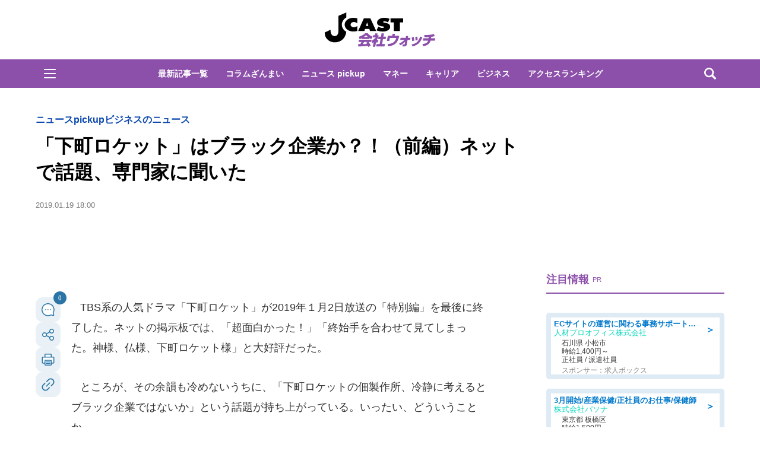

--- FILE ---
content_type: text/html; charset=utf-8
request_url: https://www.google.com/recaptcha/api2/aframe
body_size: 270
content:
<!DOCTYPE HTML><html><head><meta http-equiv="content-type" content="text/html; charset=UTF-8"></head><body><script nonce="GBwGQpZGOzZOlL05vuJfRw">/** Anti-fraud and anti-abuse applications only. See google.com/recaptcha */ try{var clients={'sodar':'https://pagead2.googlesyndication.com/pagead/sodar?'};window.addEventListener("message",function(a){try{if(a.source===window.parent){var b=JSON.parse(a.data);var c=clients[b['id']];if(c){var d=document.createElement('img');d.src=c+b['params']+'&rc='+(localStorage.getItem("rc::a")?sessionStorage.getItem("rc::b"):"");window.document.body.appendChild(d);sessionStorage.setItem("rc::e",parseInt(sessionStorage.getItem("rc::e")||0)+1);localStorage.setItem("rc::h",'1769022613608');}}}catch(b){}});window.parent.postMessage("_grecaptcha_ready", "*");}catch(b){}</script></body></html>

--- FILE ---
content_type: text/javascript;charset=utf-8
request_url: https://api.cxense.com/public/widget/data?json=%7B%22context%22%3A%7B%22referrer%22%3A%22%22%2C%22categories%22%3A%7B%22testgroup%22%3A%2237%22%7D%2C%22parameters%22%3A%5B%7B%22key%22%3A%22userState%22%2C%22value%22%3A%22anon%22%7D%2C%7B%22key%22%3A%22newuser%22%2C%22value%22%3A%22true%22%7D%2C%7B%22key%22%3A%22hour%22%2C%22value%22%3A%2219%22%7D%2C%7B%22key%22%3A%22wday%22%2C%22value%22%3A%22Wed%22%7D%2C%7B%22key%22%3A%22testGroup%22%2C%22value%22%3A%2237%22%7D%2C%7B%22key%22%3A%22loadDelay%22%2C%22value%22%3A%222.1%22%7D%2C%7B%22key%22%3A%22newuser_S%22%2C%22value%22%3A%22true%22%7D%2C%7B%22key%22%3A%22testgroup%22%2C%22value%22%3A%2237%22%7D%5D%2C%22autoRefresh%22%3Afalse%2C%22url%22%3A%22https%3A%2F%2Fwww.j-cast.com%2Fkaisha%2F2019%2F01%2F19348272.html%22%2C%22browserTimezone%22%3A%220%22%7D%2C%22widgetId%22%3A%22ae0ece1355ad74ebd715e6764889b552c3d9c4eb%22%2C%22user%22%3A%7B%22ids%22%3A%7B%22usi%22%3A%22mkoedx1lakod3eji%22%7D%7D%2C%22prnd%22%3A%22mkoedx1l1pc6671f%22%7D&media=javascript&sid=1130532612301923190&widgetId=ae0ece1355ad74ebd715e6764889b552c3d9c4eb&resizeToContentSize=true&useSecureUrls=true&usi=mkoedx1lakod3eji&rnd=546034668&prnd=mkoedx1l1pc6671f&tzo=0&callback=cXJsonpCB3
body_size: 3537
content:
/**/
cXJsonpCB3({"httpStatus":200,"response":{"items":[{"og-title":"【しまむらのチラシ】レトロ可愛いベージュ系アイテムが目白押し!今すぐ使える330円インナーも登場《25日まで》","recs-articleid":"699803","collection":"東京バーゲンマニア","jct-tmbimg-small":"https://cdn.bg-mania.jp/images/2026/01/tbm_20260121140309-thumb.jpg","url":"https://bg-mania.jp/2026/01/21699803.html","og-image":"https://cdn.bg-mania.jp/images/2026/01/tbm_20260121140309.jpg","recs-rawtitle":"【しまむらのチラシ】レトロ可愛いベージュ系アイテムが目白押し！今すぐ使える330円インナーも登場《25日まで》 | 東京バーゲンマニア","dominantthumbnail":"https://content-thumbnail.cxpublic.com/content/dominantthumbnail/66ce2fa3268a2a8be8b55ac499b665ae5aaa6c40.jpg?69706316","siteid":"1147470593157542547","campaign":"2","testId":"36","id":"66ce2fa3268a2a8be8b55ac499b665ae5aaa6c40","placement":"1000","click_url":"https://api.cxense.com/public/widget/click/[base64]","jct-title":"【しまむらのチラシ】レトロ可愛いベージュ系アイテムが目白押し!今すぐ使える330円インナーも登場《25日まで》"},{"og-title":"猿の群れの真ん中で、ポップコーンを作ったらどうなる? 楽しそうすぎる〝パーティー〟に3.6万人破顔|Jタウンネット","recs-articleid":"366045","collection":"Jタウンネット","jct-tmbimg-small":"https://cdn.j-town.net/thumbnail/2026/01/town20260120160701_small.jpg","url":"https://j-town.net/2026/01/20366045.html?p=all","og-image":"https://cdn.j-town.net/thumbnail/2026/01/town20260120160650_large.jpg","recs-rawtitle":"猿の群れの真ん中で、ポップコーンを作ったらどうなる？　楽しそうすぎる〝パーティー〟に3.6万人破顔｜Jタウンネット","dominantthumbnail":"https://content-thumbnail.cxpublic.com/content/dominantthumbnail/d5c8ff9d66ffbd64398c58783e5fbd51ff33a4cc.jpg?696f491a","siteid":"1127154220090631330","campaign":"2","testId":"36","id":"d5c8ff9d66ffbd64398c58783e5fbd51ff33a4cc","placement":"1000","click_url":"https://api.cxense.com/public/widget/click/[base64]","jct-title":"猿の群れの真ん中で、ポップコーンを作ったらどうなる? 楽しそうすぎる〝パーティー〟に3.6万人破顔"}],"template":"\n<ul tmp:id=\"piano_newsEntry_otherSiteRecommend\" tmp:class=\"piano_othersite-entrise piano_show\">\n  <!--%\n    var items = data.response.items;\n    for (var i = 0; i < items.length; i++) {\n      var item = items[i];\n      var siteid = item['siteid'];\n      var logo = \"\";\n      var thumb = item['og-image'];\n      switch(siteid){\n        case \"1147470593157542547\":  // 東京バーゲンマニア\n          logo = \"/assets_common/img/logo/logo_tbm.png\";\n          sitename = \"東京バーゲンマニア\";\n          thumb =  item['jct-tmbimg-small'];\n          break;\n        case \"1127154220090631330\": // Jタウンネット\n          logo = \"/assets_common/img/logo/logo_town.png\";\n          sitename = \"Jタウンネット\";\n          thumb =  item['jct-tmbimg-small'];\n          break;\n        case \"1138553117665815938\": // BOOKウォッチ\n          logo = \"/assets_common/img/logo/logo_bw.png\";\n          thumb =  item['jct-tmbimg-small'];\n          break;\n      }\n  %-->\n    <li tmp:class=\"piano_entry-item\">\n      <a tmp:href=\"{{item.url}}\" tmp:id=\"{{cX.CCE.clickTracker(item)}}\">\n        <div tmp:class=\"piano_entry-photo\">\n          <img tmp:class=\"lazyload\" tmp:src=\"/assets_common/img/common/blank.png\" data-src=\"{{thumb}}\" tmp:alt=\"\" tmp:title=\"{{item['og-title']}}\">\n        </div><!-- /.piano_entry-photo -->\n        <div tmp:class=\"piano_entry-parts-wrapp\">\n          <h3 tmp:class=\"piano_entry-title\">{{item['og-title']}}</h3>\n          <div tmp:class=\"piano_entry-subinfo\">\n            <div tmp:class=\"piano_entry_site\">\n              <!--%\n                if (logo!==\"\") {\n              %-->\n                <img tmp:src=\"{{logo}}\" alt=\"{{sitename}}\">\n              <!--%\n                }\n              %-->\n            </div><!-- /.piano_entry_site -->\n          </div><!-- /.entry-subinfo -->\n        </div><!-- /.entry-parts-wrapp- -->\n      </a>\n    </li><!-- /.piano_entry-item -->\n  <!--%\n    }\n  %-->\n      <li tmp:class=\"piano_entry-item\">\n      <a tmp:href=\"https://zero-maru.com/\" >\n        <div tmp:class=\"piano_entry-photo\">\n          <img tmp:class=\"lazyload\" tmp:src=\"/assets_common/img/common/blank.png\" data-src=\"https://www.j-cast.com/images/2025/01/news_20250108142939.png\" tmp:alt=\"ゼロまる\" tmp:title=\"ゼロまる\">\n        </div><!-- /.piano_entry-photo -->\n        <div tmp:class=\"piano_entry-parts-wrapp\">\n          <h3 tmp:class=\"piano_entry-title\">ゼロまる</h3>\n          <div tmp:class=\"piano_entry-subinfo\">\n            <div tmp:class=\"piano_entry_site\">\n                <img tmp:src=\"/assets_common/img/logo/logo_zeromaru.png\" alt=\"ゼロまる\">\n            </div><!-- /.piano_entry_site -->\n          </div><!-- /.entry-subinfo -->\n        </div><!-- /.entry-parts-wrapp- -->\n      </a>\n    </li><!-- /.piano_entry-item -->\n </ul>","style":"/*\n * 他サイト記事\n * .piano_othersite-entrise\n */\n@-webkit-keyframes piano_show {\n  from {\n    opacity: 0; }\n  to {\n    opacity: 1; }\n}\n\n@keyframes piano_show {\n  from {\n    opacity: 0; }\n  to {\n    opacity: 1; } \n}\n\n.piano_othersite-entrise {\n  display: -webkit-flex;\n  display: -ms-flexbox;\n  display: flex;\n  -webkit-flex-wrap: wrap;\n  -ms-flex-wrap: wrap;\n  justify-content: center;\n  flex-wrap: wrap;\n  gap: 12px;\n  list-style: none;\n  padding: 0;\n}\n\n.piano_othersite-entrise.piano_show {\n  -webkit-animation: show .5s;\n  animation: show .5s;\n}\n\n.piano_othersite-entrise a {\n  color: #000;\n  text-decoration: none; }\n\n.piano_othersite-entrise a:hover {\n  color: #000;\n  text-decoration: underline;\n}\n\n.piano_othersite-entrise .piano_entry-item {\n  width: calc(33% - 6px);\n  padding: 0;\n  box-sizing: border-box;\n}\n\n@media only screen and (max-width: 641px) {\n  .piano_othersite-entrise {\n    width: calc(100% - 32px);\n    margin: 1rem auto;\n  }\n  .piano_othersite-entrise .piano_entry-item {\n    width: 100%;\n    margin: 0 auto 1rem;\n  } \n}\n\n.piano_othersite-entrise .piano_entry-item a {\n  display: block;\n}\n\n@media only screen and (max-width: 641px) {\n  .piano_othersite-entrise .piano_entry-item a {\n    display: -webkit-flex;\n    display: -ms-flexbox;\n    display: flex;\n  }\n}\n\n.piano_othersite-entrise .piano_entry-photo {\n  position: relative;\n  width: 100%;\n  aspect-ratio: 16 / 10;\n  margin: 0 0 10px;\n  border: 1px solid #ddd;\n  border-radius: 12px;\n  overflow: hidden;\n}\n\n@media only screen and (max-width: 641px) {\n  .piano_othersite-entrise .piano_entry-photo {\n    width: 100px;\n    height: 100px;\n    margin: 0 10px 0 0;\n  }\n}\n\n.piano_othersite-entrise .piano_entry-photo img {\n  box-sizing: border-box;\n  width: 100%;\n  height: 100%;\n  object-fit: cover;\n}\n\n@media only screen and (max-width: 641px) {\n  .piano_othersite-entrise .piano_entry-parts-wrapp {\n    -webkit-flex: 1;\n    -ms-flex: 1;\n    flex: 1;\n  }\n}\n\n.piano_othersite-entrise .piano_entry-title {\n  margin: 0 0 10px;\n  padding: 0;\n  font-size: 15px;\n  font-weight: normal;\n}\n\n@media only screen and (max-width: 641px) {\n  .piano_othersite-entrise .piano_entry-title {\n    margin: 0 0 5px;\n  }\n}\n\n.piano_othersite-entrise .piano_entry_site img {\n    height: 20px; \n}","prnd":"mkoedx1l1pc6671f"}})

--- FILE ---
content_type: application/javascript; charset=utf-8
request_url: https://fundingchoicesmessages.google.com/f/AGSKWxUWhvV_fgc1ZQyAw7yEwV5eKJy5eCF8iW_7VO1BwAY9dvXESqj5fnnyGGvkRykCvttnvxFAbpckpJM3ys2odbwZVnaKhl1QhHXt4g39KiaG_aWYRNeOrDHilKQLzKByAwQmMP55bpJnTKhkXKsjGcy348CigMQRIbZj4W-C2Tb7Kz682XDqbfgU9Mh4/_/ad160k..com/js.ng/_sectionfront_ad./ad?sponsor=/imlive300_
body_size: -1293
content:
window['66105b7f-b4c9-4ee6-9e01-868f31a584e4'] = true;

--- FILE ---
content_type: text/javascript;charset=utf-8
request_url: https://id.cxense.com/public/user/id?json=%7B%22identities%22%3A%5B%7B%22type%22%3A%22ckp%22%2C%22id%22%3A%22mkoedx1lakod3eji%22%7D%2C%7B%22type%22%3A%22lst%22%2C%22id%22%3A%222zgd3ew311kek1s2284uuur6d3%22%7D%2C%7B%22type%22%3A%22cst%22%2C%22id%22%3A%222zgd3ew311kek1s2284uuur6d3%22%7D%5D%7D&callback=cXJsonpCB5
body_size: 206
content:
/**/
cXJsonpCB5({"httpStatus":200,"response":{"userId":"cx:bnaap9nctnnu1heudyfcj4l99:2aj8emog9j3m5","newUser":false}})

--- FILE ---
content_type: text/javascript;charset=utf-8
request_url: https://p1cluster.cxense.com/p1.js
body_size: 101
content:
cX.library.onP1('2zgd3ew311kek1s2284uuur6d3');
